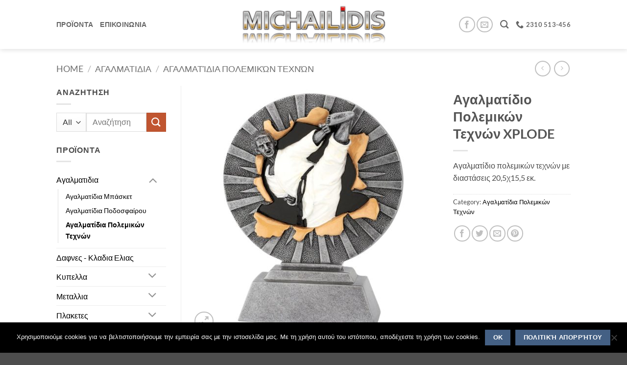

--- FILE ---
content_type: text/css
request_url: https://kypella.gr/wp-content/themes/flatsome-child/style.css?ver=3.0
body_size: 170
content:
/*
Theme Name: Flatsome Child
Description: This is a child theme for Flatsome Theme
Author: UX Themes
Template: flatsome
Version: 3.0
*/

/*************** ADD CUSTOM CSS HERE.   ***************/

/*
To parakato to evala gia na diorthosei tis eikones sto kinito alla den ekane tipota.
add_filter( 'max_srcset_image_width', create_function( '', 'return 1;' ) );
*/

@media only screen and (max-width: 48em) {
/*************** ADD MOBILE ONLY CSS HERE  ***************/


}